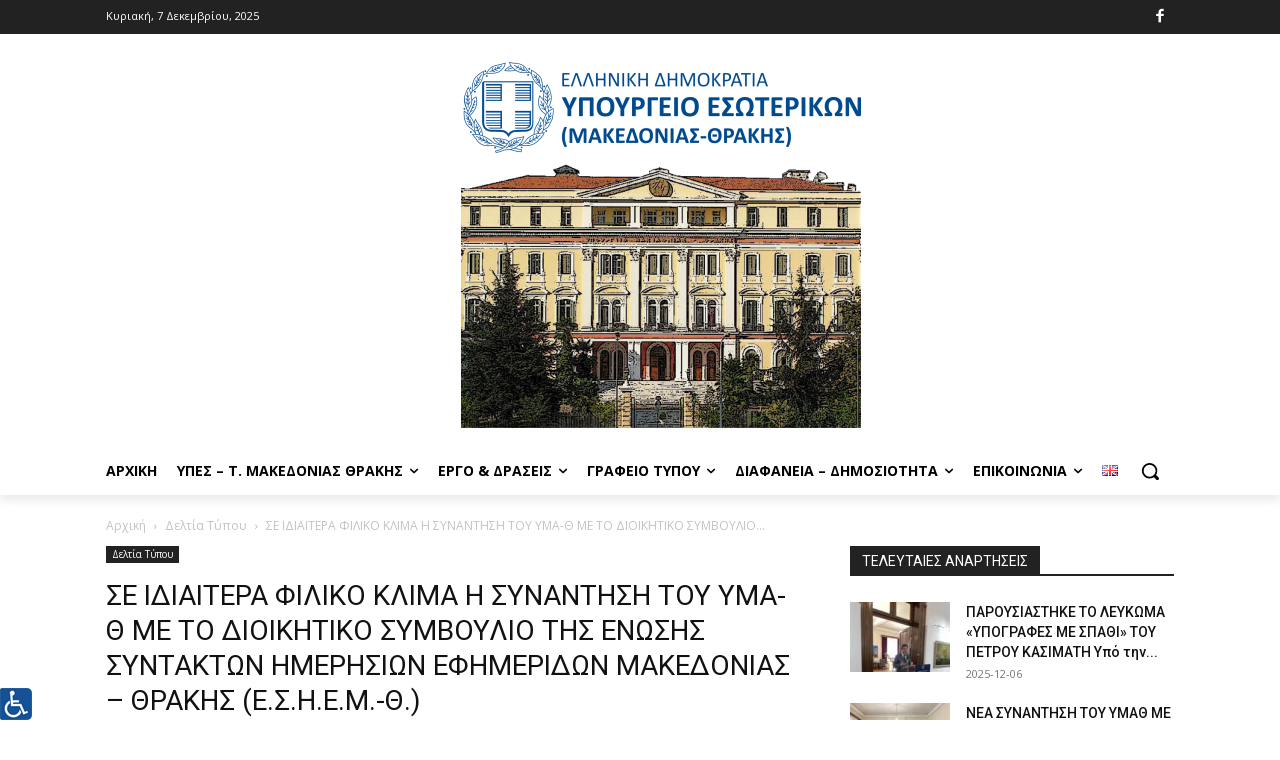

--- FILE ---
content_type: application/x-javascript
request_url: https://www.mathra.gr/wp-content/plugins/screenreader/languages/el-GR.js
body_size: 540
content:
/** Translations - save UTF8 NO BOM **/
var fr_screenreader='Screen Reader';
var fr_screenreader_title='Ενεργοποιείστε το screen Reader για να διαβάσετε την σελίδα'; 
var fr_notext='Επιλέξτε κάποιο κείμενο.'; 
var fr_paused='Παύση. Κάντε κλικ για συνέχεια.';
var fr_increase='Αυξήστε';
var fr_decrease='Μειώστε';
var fr_reset='Επανεκίνηση';
var fr_highcontrast='Εναλλαγή υψηλής αντίθεσης';
var fr_screenreader_play='Εκίνηση';
var fr_screenreader_pause='Παύση';
var fr_screenreader_stop='Σταμάτημα';
var fr_screenreader_font_increase='Αύξηση μεγέθους γραμματοσειράς';
var fr_screenreader_font_decrease='Μείωση μεγέθους γραμματοσειράς';
var fr_screenreader_font_reset='Επαναφορά γραμματοσειράς';
var fr_screenreader_highcontrast='Υψηλή αντίθεση';
var fr_screenreader_highcontrast2='Υψηλή αντίθεση2';
var fr_screenreader_highcontrast3='Υψηλή αντίθεση3';
var fr_dyslexic_title='Τα δυσλεξικά γραμματοσειράς';
var fr_showskiptocontents_title="Μετάβαση στο περιεχόμενο"